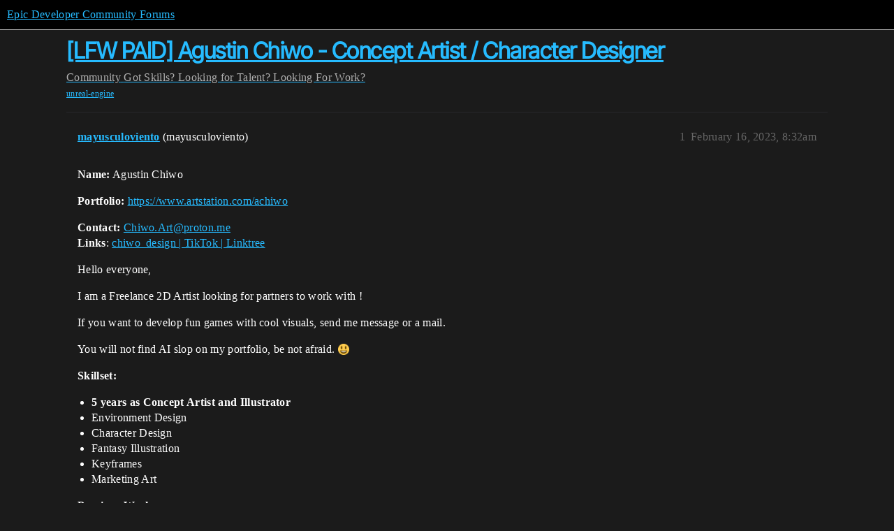

--- FILE ---
content_type: text/html; charset=utf-8
request_url: https://forums.unrealengine.com/t/lfw-paid-agustin-chiwo-concept-artist-character-designer/771973
body_size: 4184
content:
<!DOCTYPE html>
<html lang="en">
  <head>
    <meta charset="utf-8">
    <title>[LFW PAID] Agustin Chiwo - Concept Artist / Character Designer - Looking For Work? - Epic Developer Community Forums</title>
    <meta name="description" content="Name: Agustin Chiwo 
Portfolio: https://www.artstation.com/achiwo 
Contact: Chiwo.Art@proton.me 
Links: chiwo_design | TikTok | Linktree 
Hello everyone, 
I am a Freelance 2D Artist looking for partners to work with ! 
I&amp;hellip;">
    <meta name="generator" content="Discourse 2025.11.0-latest - https://github.com/discourse/discourse version f5aac07f85bbf546524c6c670263c5be6c8687f1">
<link rel="icon" type="image/png" href="https://d3kjluh73b9h9o.cloudfront.net/optimized/4X/4/f/c/4fc78ce65be09c7e97b60a65447c99c078aca16b_2_32x32.png">
<link rel="apple-touch-icon" type="image/png" href="https://d3kjluh73b9h9o.cloudfront.net/optimized/4X/7/1/3/713c9d3f58553f0de89543d76a8a3a2779dc9fa4_2_180x180.png">
<meta name="theme-color" media="all" content="#000000">

<meta name="color-scheme" content="dark">

<meta name="viewport" content="width=device-width, initial-scale=1.0, minimum-scale=1.0, viewport-fit=cover">
<link rel="canonical" href="https://forums.unrealengine.com/t/lfw-paid-agustin-chiwo-concept-artist-character-designer/771973" />

<link rel="search" type="application/opensearchdescription+xml" href="https://forums.unrealengine.com/opensearch.xml" title="Epic Developer Community Forums Search">

    
    <link href="https://d1ap1mz92jnks1.cloudfront.net/stylesheets/color_definitions_default_26_14_65b8d1e17dc94c25c251b05cc772a39cb5d3528c.css?__ws=forums.unrealengine.com" media="all" rel="stylesheet" class="light-scheme" data-scheme-id="26"/>

<link href="https://d1ap1mz92jnks1.cloudfront.net/stylesheets/common_9eb098d37f4203e09087938ff517d67f903f5794.css?__ws=forums.unrealengine.com" media="all" rel="stylesheet" data-target="common"  />

  <link href="https://d1ap1mz92jnks1.cloudfront.net/stylesheets/mobile_9eb098d37f4203e09087938ff517d67f903f5794.css?__ws=forums.unrealengine.com" media="(max-width: 39.99999rem)" rel="stylesheet" data-target="mobile"  />
  <link href="https://d1ap1mz92jnks1.cloudfront.net/stylesheets/desktop_9eb098d37f4203e09087938ff517d67f903f5794.css?__ws=forums.unrealengine.com" media="(min-width: 40rem)" rel="stylesheet" data-target="desktop"  />



    <link href="https://d1ap1mz92jnks1.cloudfront.net/stylesheets/checklist_9eb098d37f4203e09087938ff517d67f903f5794.css?__ws=forums.unrealengine.com" media="all" rel="stylesheet" data-target="checklist"  />
    <link href="https://d1ap1mz92jnks1.cloudfront.net/stylesheets/discourse-assign_9eb098d37f4203e09087938ff517d67f903f5794.css?__ws=forums.unrealengine.com" media="all" rel="stylesheet" data-target="discourse-assign"  />
    <link href="https://d1ap1mz92jnks1.cloudfront.net/stylesheets/discourse-cakeday_9eb098d37f4203e09087938ff517d67f903f5794.css?__ws=forums.unrealengine.com" media="all" rel="stylesheet" data-target="discourse-cakeday"  />
    <link href="https://d1ap1mz92jnks1.cloudfront.net/stylesheets/discourse-data-explorer_9eb098d37f4203e09087938ff517d67f903f5794.css?__ws=forums.unrealengine.com" media="all" rel="stylesheet" data-target="discourse-data-explorer"  />
    <link href="https://d1ap1mz92jnks1.cloudfront.net/stylesheets/discourse-details_9eb098d37f4203e09087938ff517d67f903f5794.css?__ws=forums.unrealengine.com" media="all" rel="stylesheet" data-target="discourse-details"  />
    <link href="https://d1ap1mz92jnks1.cloudfront.net/stylesheets/discourse-epic-games_9eb098d37f4203e09087938ff517d67f903f5794.css?__ws=forums.unrealengine.com" media="all" rel="stylesheet" data-target="discourse-epic-games"  />
    <link href="https://d1ap1mz92jnks1.cloudfront.net/stylesheets/discourse-epic-sso_9eb098d37f4203e09087938ff517d67f903f5794.css?__ws=forums.unrealengine.com" media="all" rel="stylesheet" data-target="discourse-epic-sso"  />
    <link href="https://d1ap1mz92jnks1.cloudfront.net/stylesheets/discourse-lazy-videos_9eb098d37f4203e09087938ff517d67f903f5794.css?__ws=forums.unrealengine.com" media="all" rel="stylesheet" data-target="discourse-lazy-videos"  />
    <link href="https://d1ap1mz92jnks1.cloudfront.net/stylesheets/discourse-local-dates_9eb098d37f4203e09087938ff517d67f903f5794.css?__ws=forums.unrealengine.com" media="all" rel="stylesheet" data-target="discourse-local-dates"  />
    <link href="https://d1ap1mz92jnks1.cloudfront.net/stylesheets/discourse-narrative-bot_9eb098d37f4203e09087938ff517d67f903f5794.css?__ws=forums.unrealengine.com" media="all" rel="stylesheet" data-target="discourse-narrative-bot"  />
    <link href="https://d1ap1mz92jnks1.cloudfront.net/stylesheets/discourse-presence_9eb098d37f4203e09087938ff517d67f903f5794.css?__ws=forums.unrealengine.com" media="all" rel="stylesheet" data-target="discourse-presence"  />
    <link href="https://d1ap1mz92jnks1.cloudfront.net/stylesheets/discourse-solved_9eb098d37f4203e09087938ff517d67f903f5794.css?__ws=forums.unrealengine.com" media="all" rel="stylesheet" data-target="discourse-solved"  />
    <link href="https://d1ap1mz92jnks1.cloudfront.net/stylesheets/discourse-templates_9eb098d37f4203e09087938ff517d67f903f5794.css?__ws=forums.unrealengine.com" media="all" rel="stylesheet" data-target="discourse-templates"  />
    <link href="https://d1ap1mz92jnks1.cloudfront.net/stylesheets/discourse-topic-voting_9eb098d37f4203e09087938ff517d67f903f5794.css?__ws=forums.unrealengine.com" media="all" rel="stylesheet" data-target="discourse-topic-voting"  />
    <link href="https://d1ap1mz92jnks1.cloudfront.net/stylesheets/footnote_9eb098d37f4203e09087938ff517d67f903f5794.css?__ws=forums.unrealengine.com" media="all" rel="stylesheet" data-target="footnote"  />
    <link href="https://d1ap1mz92jnks1.cloudfront.net/stylesheets/hosted-site_9eb098d37f4203e09087938ff517d67f903f5794.css?__ws=forums.unrealengine.com" media="all" rel="stylesheet" data-target="hosted-site"  />
    <link href="https://d1ap1mz92jnks1.cloudfront.net/stylesheets/poll_9eb098d37f4203e09087938ff517d67f903f5794.css?__ws=forums.unrealengine.com" media="all" rel="stylesheet" data-target="poll"  />
    <link href="https://d1ap1mz92jnks1.cloudfront.net/stylesheets/spoiler-alert_9eb098d37f4203e09087938ff517d67f903f5794.css?__ws=forums.unrealengine.com" media="all" rel="stylesheet" data-target="spoiler-alert"  />
    <link href="https://d1ap1mz92jnks1.cloudfront.net/stylesheets/discourse-assign_mobile_9eb098d37f4203e09087938ff517d67f903f5794.css?__ws=forums.unrealengine.com" media="(max-width: 39.99999rem)" rel="stylesheet" data-target="discourse-assign_mobile"  />
    <link href="https://d1ap1mz92jnks1.cloudfront.net/stylesheets/discourse-epic-games_mobile_9eb098d37f4203e09087938ff517d67f903f5794.css?__ws=forums.unrealengine.com" media="(max-width: 39.99999rem)" rel="stylesheet" data-target="discourse-epic-games_mobile"  />
    <link href="https://d1ap1mz92jnks1.cloudfront.net/stylesheets/discourse-solved_mobile_9eb098d37f4203e09087938ff517d67f903f5794.css?__ws=forums.unrealengine.com" media="(max-width: 39.99999rem)" rel="stylesheet" data-target="discourse-solved_mobile"  />
    <link href="https://d1ap1mz92jnks1.cloudfront.net/stylesheets/discourse-topic-voting_mobile_9eb098d37f4203e09087938ff517d67f903f5794.css?__ws=forums.unrealengine.com" media="(max-width: 39.99999rem)" rel="stylesheet" data-target="discourse-topic-voting_mobile"  />
    <link href="https://d1ap1mz92jnks1.cloudfront.net/stylesheets/discourse-epic-games_desktop_9eb098d37f4203e09087938ff517d67f903f5794.css?__ws=forums.unrealengine.com" media="(min-width: 40rem)" rel="stylesheet" data-target="discourse-epic-games_desktop"  />
    <link href="https://d1ap1mz92jnks1.cloudfront.net/stylesheets/discourse-topic-voting_desktop_9eb098d37f4203e09087938ff517d67f903f5794.css?__ws=forums.unrealengine.com" media="(min-width: 40rem)" rel="stylesheet" data-target="discourse-topic-voting_desktop"  />
    <link href="https://d1ap1mz92jnks1.cloudfront.net/stylesheets/poll_desktop_9eb098d37f4203e09087938ff517d67f903f5794.css?__ws=forums.unrealengine.com" media="(min-width: 40rem)" rel="stylesheet" data-target="poll_desktop"  />

  <link href="https://d1ap1mz92jnks1.cloudfront.net/stylesheets/common_theme_24_a36dd35ca229b00ffd6ae3e7ab71674e917bab96.css?__ws=forums.unrealengine.com" media="all" rel="stylesheet" data-target="common_theme" data-theme-id="24" data-theme-name="topic excerpts"/>
<link href="https://d1ap1mz92jnks1.cloudfront.net/stylesheets/common_theme_11_5e5decfdf33530a355857a7a8839e11c6738e282.css?__ws=forums.unrealengine.com" media="all" rel="stylesheet" data-target="common_theme" data-theme-id="11" data-theme-name="topic thumbnails"/>
<link href="https://d1ap1mz92jnks1.cloudfront.net/stylesheets/common_theme_20_647f62c17c33b1e3c105d4e1dfa01d3a16d8de1c.css?__ws=forums.unrealengine.com" media="all" rel="stylesheet" data-target="common_theme" data-theme-id="20" data-theme-name="verse syntax highlighting"/>
<link href="https://d1ap1mz92jnks1.cloudfront.net/stylesheets/common_theme_30_3441bdf54176fdfda247c79fbc1bfd4b8b386d23.css?__ws=forums.unrealengine.com" media="all" rel="stylesheet" data-target="common_theme" data-theme-id="30" data-theme-name="hotfix: ipad scroll topic header"/>
<link href="https://d1ap1mz92jnks1.cloudfront.net/stylesheets/common_theme_34_8ffb6385e70d5af1b16717df891ef60087e37733.css?__ws=forums.unrealengine.com" media="all" rel="stylesheet" data-target="common_theme" data-theme-id="34" data-theme-name="hotfixes"/>
<link href="https://d1ap1mz92jnks1.cloudfront.net/stylesheets/common_theme_18_a8c57f5cc8ded7283a44dea96ece21c0f5a14e5d.css?__ws=forums.unrealengine.com" media="all" rel="stylesheet" data-target="common_theme" data-theme-id="18" data-theme-name="temporary styles"/>
    <link href="https://d1ap1mz92jnks1.cloudfront.net/stylesheets/mobile_theme_11_fd649a2f5fafd7ed3ea88803332612553948efb8.css?__ws=forums.unrealengine.com" media="(max-width: 39.99999rem)" rel="stylesheet" data-target="mobile_theme" data-theme-id="11" data-theme-name="topic thumbnails"/>
<link href="https://d1ap1mz92jnks1.cloudfront.net/stylesheets/mobile_theme_18_0eddc8dbc949d146d71976b18751665f51ff6a64.css?__ws=forums.unrealengine.com" media="(max-width: 39.99999rem)" rel="stylesheet" data-target="mobile_theme" data-theme-id="18" data-theme-name="temporary styles"/>
    

    
    
        <link rel="alternate nofollow" type="application/rss+xml" title="RSS feed of &#39;[LFW PAID] Agustin Chiwo - Concept Artist / Character Designer&#39;" href="https://forums.unrealengine.com/t/lfw-paid-agustin-chiwo-concept-artist-character-designer/771973.rss" />
    <meta property="og:site_name" content="Epic Developer Community Forums" />
<meta property="og:type" content="website" />
<meta name="twitter:card" content="summary" />
<meta name="twitter:image" content="https://d3kjluh73b9h9o.cloudfront.net/optimized/4X/a/9/1/a91860f1919c6b3b8785a07568543df66e05a5ea_2_1024x710.webp" />
<meta property="og:image" content="https://d3kjluh73b9h9o.cloudfront.net/optimized/4X/a/9/1/a91860f1919c6b3b8785a07568543df66e05a5ea_2_1024x710.webp" />
<meta property="og:url" content="https://forums.unrealengine.com/t/lfw-paid-agustin-chiwo-concept-artist-character-designer/771973" />
<meta name="twitter:url" content="https://forums.unrealengine.com/t/lfw-paid-agustin-chiwo-concept-artist-character-designer/771973" />
<meta property="og:title" content="[LFW PAID] Agustin Chiwo - Concept Artist / Character Designer" />
<meta name="twitter:title" content="[LFW PAID] Agustin Chiwo - Concept Artist / Character Designer" />
<meta property="og:description" content="Name: Agustin Chiwo  Portfolio: https://www.artstation.com/achiwo  Contact: Chiwo.Art@proton.me  Links: chiwo_design | TikTok | Linktree  Hello everyone,  I am a Freelance 2D Artist looking for partners to work with !  If you want to develop fun games with cool visuals, send me message or a mail.  You will not find AI slop on my portfolio, be not afraid. 😃  Skillset:   5 years as Concept Artist and Illustrator Environment Design Character Design Fantasy Illustration Keyframes Marketing Ar..." />
<meta name="twitter:description" content="Name: Agustin Chiwo  Portfolio: https://www.artstation.com/achiwo  Contact: Chiwo.Art@proton.me  Links: chiwo_design | TikTok | Linktree  Hello everyone,  I am a Freelance 2D Artist looking for partners to work with !  If you want to develop fun games with cool visuals, send me message or a mail.  You will not find AI slop on my portfolio, be not afraid. 😃  Skillset:   5 years as Concept Artist and Illustrator Environment Design Character Design Fantasy Illustration Keyframes Marketing Ar..." />
<meta property="og:article:section" content="Community" />
<meta property="og:article:section:color" content="1b1b1b" />
<meta property="og:article:section" content="Got Skills?  Looking for Talent?" />
<meta property="og:article:section:color" content="2AE5B3" />
<meta property="og:article:section" content="Looking For Work?" />
<meta property="og:article:section:color" content="2AE5B3" />
<meta property="og:article:tag" content="unreal-engine" />
<meta property="article:published_time" content="2023-02-16T08:32:47+00:00" />
<meta property="og:ignore_canonical" content="true" />


    
  </head>
  <body class="crawler ">
    
    <header>
  <a href="/">Epic Developer Community Forums</a>
</header>

    <div id="main-outlet" class="wrap" role="main">
        <div id="topic-title">
    <h1>
      <a href="/t/lfw-paid-agustin-chiwo-concept-artist-character-designer/771973">[LFW PAID] Agustin Chiwo - Concept Artist / Character Designer</a>
    </h1>

      <div class="topic-category" itemscope itemtype="http://schema.org/BreadcrumbList">
          <span itemprop="itemListElement" itemscope itemtype="http://schema.org/ListItem">
            <a href="/c/community/12" class="badge-wrapper bullet" itemprop="item">
              <span class='badge-category-bg' style='background-color: #1b1b1b'></span>
              <span class='badge-category clear-badge'>
                <span class='category-name' itemprop='name'>Community</span>
              </span>
            </a>
            <meta itemprop="position" content="1" />
          </span>
          <span itemprop="itemListElement" itemscope itemtype="http://schema.org/ListItem">
            <a href="/c/community/got-skills-looking-for-talent/56" class="badge-wrapper bullet" itemprop="item">
              <span class='badge-category-bg' style='background-color: #2AE5B3'></span>
              <span class='badge-category clear-badge'>
                <span class='category-name' itemprop='name'>Got Skills?  Looking for Talent?</span>
              </span>
            </a>
            <meta itemprop="position" content="2" />
          </span>
          <span itemprop="itemListElement" itemscope itemtype="http://schema.org/ListItem">
            <a href="/c/community/got-skills-looking-for-talent/looking-for-work/77" class="badge-wrapper bullet" itemprop="item">
              <span class='badge-category-bg' style='background-color: #2AE5B3'></span>
              <span class='badge-category clear-badge'>
                <span class='category-name' itemprop='name'>Looking For Work?</span>
              </span>
            </a>
            <meta itemprop="position" content="3" />
          </span>
      </div>

      <div class="topic-category">
        <div class='discourse-tags list-tags'>
            <a href='https://forums.unrealengine.com/tag/unreal-engine' class='discourse-tag' rel="tag">unreal-engine</a>
        </div>
      </div>
  </div>

  

    <div itemscope itemtype='http://schema.org/DiscussionForumPosting'>
      <meta itemprop='headline' content='[LFW PAID] Agustin Chiwo - Concept Artist / Character Designer'>
      <link itemprop='url' href='https://forums.unrealengine.com/t/lfw-paid-agustin-chiwo-concept-artist-character-designer/771973'>
      <meta itemprop='datePublished' content='2023-02-16T08:32:46Z'>
        <meta itemprop='articleSection' content='Looking For Work?'>
      <meta itemprop='keywords' content='unreal-engine'>
      <div itemprop='publisher' itemscope itemtype="http://schema.org/Organization">
        <meta itemprop='name' content='Epic Games, Inc.'>
          <div itemprop='logo' itemscope itemtype="http://schema.org/ImageObject">
            <meta itemprop='url' content='https://d3kjluh73b9h9o.cloudfront.net/original/4X/7/1/3/713c9d3f58553f0de89543d76a8a3a2779dc9fa4.png'>
          </div>
      </div>


          <div id='post_1'  class='topic-body crawler-post'>
            <div class='crawler-post-meta'>
              <span class="creator" itemprop="author" itemscope itemtype="http://schema.org/Person">
                <a itemprop="url" rel='nofollow' href='https://forums.unrealengine.com/u/mayusculoviento'><span itemprop='name'>mayusculoviento</span></a>
                (mayusculoviento)
              </span>

                <link itemprop="mainEntityOfPage" href="https://forums.unrealengine.com/t/lfw-paid-agustin-chiwo-concept-artist-character-designer/771973">

                <link itemprop="image" href="https://d3kjluh73b9h9o.cloudfront.net/original/4X/a/9/1/a91860f1919c6b3b8785a07568543df66e05a5ea.webp">

              <span class="crawler-post-infos">
                  <time  datetime='2023-02-16T08:32:47Z' class='post-time'>
                    February 16, 2023,  8:32am
                  </time>
                  <meta itemprop='dateModified' content='2025-08-19T21:26:37Z'>
              <span itemprop='position'>1</span>
              </span>
            </div>
            <div class='post' itemprop='text'>
              <p><strong>Name:</strong> Agustin Chiwo</p>
<p><strong>Portfolio:</strong> <a href="https://www.artstation.com/achiwo" rel="noopener nofollow ugc">https://www.artstation.com/achiwo</a></p>
<p><strong>Contact:</strong> <a href="mailto:Chiwo.Art@proton.me">Chiwo.Art@proton.me</a><br>
<strong>Links</strong>: <a href="https://linktr.ee/chiwo_design" class="inline-onebox" rel="noopener nofollow ugc">chiwo_design | TikTok | Linktree</a></p>
<p>Hello everyone,</p>
<p>I am a Freelance 2D Artist looking for partners to work with !</p>
<p>If you want to develop fun games with cool visuals, send me message or a mail.</p>
<p>You will not find AI slop on my portfolio, be not afraid. <img src="https://d1ap1mz92jnks1.cloudfront.net/images/emoji/twitter/smiley.png?v=14" title=":smiley:" class="emoji" alt=":smiley:" loading="lazy" width="20" height="20"></p>
<p><strong>Skillset:</strong></p>
<ul>
<li><strong>5 years as Concept Artist and Illustrator</strong></li>
<li>Environment Design</li>
<li>Character Design</li>
<li>Fantasy Illustration</li>
<li>Keyframes</li>
<li>Marketing Art</li>
</ul>
<p><strong>Previous Work:</strong></p>
<ul>
<li>Fable Forge Gaming - Weapon/Item Illustration <a href="https://www.kickstarter.com/projects/tabletopterrainteam/spectrelight" rel="noopener nofollow ugc">https://www.kickstarter.com/projects/tabletopterrainteam/spectrelight</a></li>
<li>Stanion Studios - Concept Artist <a href="https://www.playtideturn.com/" rel="noopener nofollow ugc">https://www.playtideturn.com/</a></li>
<li>Trimatra Interactive - Concept Artist <a href="https://www.indiedb.com/news/project-dagger-devlog-5-combat-and-dungeons" rel="noopener nofollow ugc">https://www.indiedb.com/news/project-dagger-devlog-5-combat-and-dungeons</a></li>
</ul>
<p><strong>Additional Information:</strong></p>
<ul>
<li>I work remotely through Discord and Zoom.</li>
<li>Payments via Paypal or Wise.</li>
</ul>
<p><strong>Feedback</strong>:<br>
Comments welcome!</p>
<p><div class="lightbox-wrapper"><a class="lightbox" href="https://d3kjluh73b9h9o.cloudfront.net/original/4X/a/9/1/a91860f1919c6b3b8785a07568543df66e05a5ea.webp" data-download-href="/uploads/short-url/o7SVgjHQqiZJt0nMO1oxZWT3aVs.webp?dl=1" title="chiwo_portfolio" rel="noopener nofollow ugc"><img src="https://d3kjluh73b9h9o.cloudfront.net/optimized/4X/a/9/1/a91860f1919c6b3b8785a07568543df66e05a5ea_2_690x478.webp" alt="chiwo_portfolio" data-base62-sha1="o7SVgjHQqiZJt0nMO1oxZWT3aVs" width="690" height="478" srcset="https://d3kjluh73b9h9o.cloudfront.net/optimized/4X/a/9/1/a91860f1919c6b3b8785a07568543df66e05a5ea_2_690x478.webp, https://d3kjluh73b9h9o.cloudfront.net/optimized/4X/a/9/1/a91860f1919c6b3b8785a07568543df66e05a5ea_2_1035x717.webp 1.5x, https://d3kjluh73b9h9o.cloudfront.net/optimized/4X/a/9/1/a91860f1919c6b3b8785a07568543df66e05a5ea_2_1380x956.webp 2x" data-dominant-color="4B4746"><div class="meta"><svg class="fa d-icon d-icon-far-image svg-icon" aria-hidden="true"><use href="#far-image"></use></svg><span class="filename">chiwo_portfolio</span><span class="informations">1857×1289 557 KB</span><svg class="fa d-icon d-icon-discourse-expand svg-icon" aria-hidden="true"><use href="#discourse-expand"></use></svg></div></a></div></p>
            </div>

            <div itemprop="interactionStatistic" itemscope itemtype="http://schema.org/InteractionCounter">
              <meta itemprop="interactionType" content="http://schema.org/LikeAction"/>
              <meta itemprop="userInteractionCount" content="0" />
              <span class='post-likes'></span>
            </div>


            
          </div>
          <div id='post_2' itemprop='comment' itemscope itemtype='http://schema.org/Comment' class='topic-body crawler-post'>
            <div class='crawler-post-meta'>
              <span class="creator" itemprop="author" itemscope itemtype="http://schema.org/Person">
                <a itemprop="url" rel='nofollow' href='https://forums.unrealengine.com/u/mayusculoviento'><span itemprop='name'>mayusculoviento</span></a>
                (mayusculoviento)
              </span>



              <span class="crawler-post-infos">
                  <time itemprop='datePublished' datetime='2025-08-19T21:28:20Z' class='post-time'>
                    August 19, 2025,  9:28pm
                  </time>
                  <meta itemprop='dateModified' content='2025-08-19T21:28:20Z'>
              <span itemprop='position'>2</span>
              </span>
            </div>
            <div class='post' itemprop='text'>
              <p>I am available again, if anyone needs help with 2D Art  <img src="https://d1ap1mz92jnks1.cloudfront.net/images/emoji/twitter/weary_cat.png?v=14" title=":weary_cat:" class="emoji" alt=":weary_cat:" loading="lazy" width="20" height="20"> <img src="https://d1ap1mz92jnks1.cloudfront.net/images/emoji/twitter/dizzy.png?v=14" title=":dizzy:" class="emoji" alt=":dizzy:" loading="lazy" width="20" height="20"></p>
            </div>

            <div itemprop="interactionStatistic" itemscope itemtype="http://schema.org/InteractionCounter">
              <meta itemprop="interactionType" content="http://schema.org/LikeAction"/>
              <meta itemprop="userInteractionCount" content="0" />
              <span class='post-likes'></span>
            </div>


            
          </div>
    </div>


    




    </div>
    <footer class="container wrap">
  <nav class='crawler-nav'>
    <ul>
      <li itemscope itemtype='http://schema.org/SiteNavigationElement'>
        <span itemprop='name'>
          <a href='/' itemprop="url">Home </a>
        </span>
      </li>
      <li itemscope itemtype='http://schema.org/SiteNavigationElement'>
        <span itemprop='name'>
          <a href='/categories' itemprop="url">Categories </a>
        </span>
      </li>
      <li itemscope itemtype='http://schema.org/SiteNavigationElement'>
        <span itemprop='name'>
          <a href='/guidelines' itemprop="url">Guidelines </a>
        </span>
      </li>
        <li itemscope itemtype='http://schema.org/SiteNavigationElement'>
          <span itemprop='name'>
            <a href='https://www.epicgames.com/tos' itemprop="url">Terms of Service </a>
          </span>
        </li>
        <li itemscope itemtype='http://schema.org/SiteNavigationElement'>
          <span itemprop='name'>
            <a href='https://www.epicgames.com/site/privacypolicy' itemprop="url">Privacy Policy </a>
          </span>
        </li>
    </ul>
  </nav>
  <p class='powered-by-link'>Powered by <a href="https://www.discourse.org">Discourse</a>, best viewed with JavaScript enabled</p>
</footer>

    
    
  </body>
  
</html>
